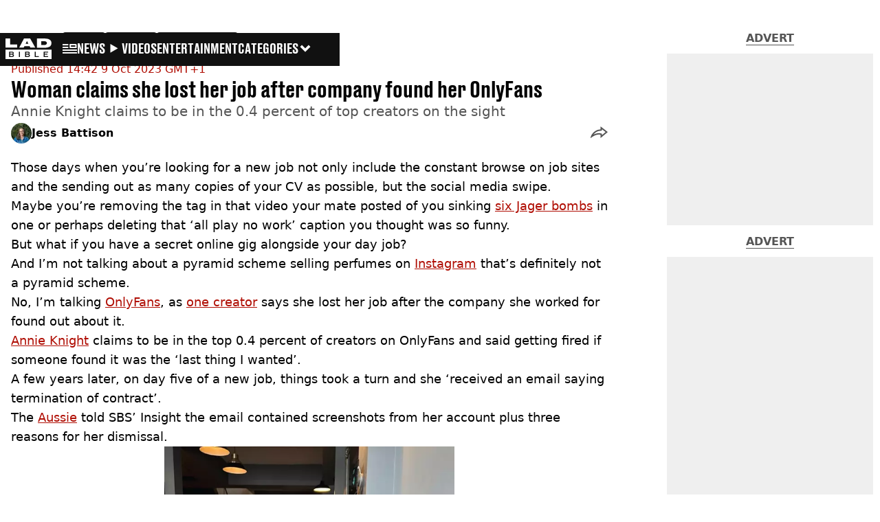

--- FILE ---
content_type: text/x-component
request_url: https://www.ladbible.com/news/world-news?_rsc=gv5fi
body_size: -121
content:
0:{"b":"Oz9HSlOKAAvr2x-TlYI7A","f":[["children","ladbible","children","meta",["meta",{"children":[["meta","news/world-news","c"],{"children":["__PAGE__?{\"geo\":\"us\",\"isUSA\":\"\"}",{}]}]}],null,null]],"S":false}
